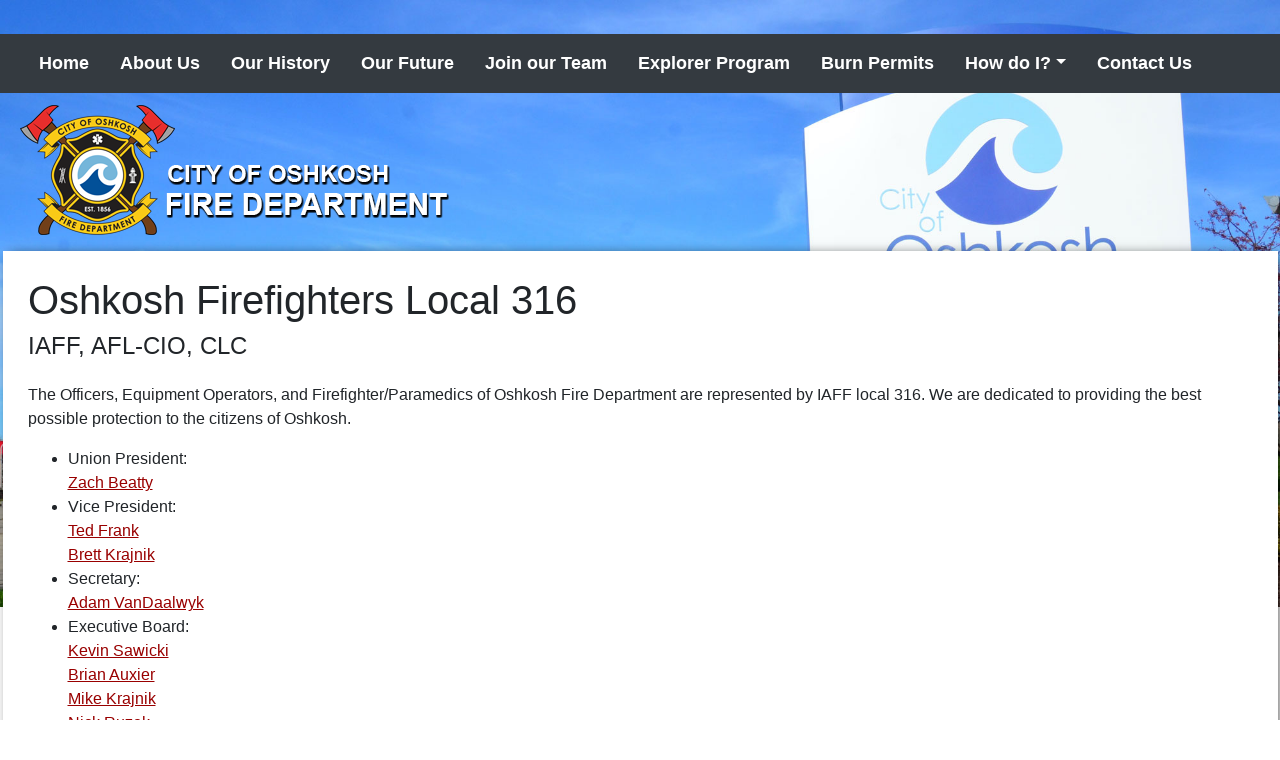

--- FILE ---
content_type: text/html; charset=utf-8
request_url: https://www.oshkoshwi.gov/fire/Local316.aspx
body_size: 3646
content:


<!DOCTYPE html>

<html lang="en" xmlns="http://www.w3.org/1999/xhtml">
<head>
<meta charset="utf-8" /><meta name="viewport" content="width=device-width, initial-scale=1, shrink-to-fit=no" /><link rel="icon" href="/fire/Resources/images/favicon.ico" />

    <!-- Bootstrap CSS -->
    <link rel="stylesheet" href="https://maxcdn.bootstrapcdn.com/bootstrap/4.3.1/css/bootstrap.min.css" /><link href="/fire/Resources/css/main.css?v=20251231" rel="stylesheet" />

    <script src="https://ajax.googleapis.com/ajax/libs/jquery/3.4.1/jquery.min.js"></script>
    <script src="https://cdnjs.cloudflare.com/ajax/libs/popper.js/1.14.7/umd/popper.min.js"></script>
    <script src="https://maxcdn.bootstrapcdn.com/bootstrap/4.3.1/js/bootstrap.min.js"></script>
<title>
	Oshkosh Firefighters Local 316 - Oshkosh Fire Department
</title></head>
<body>
    <form method="post" action="./Local316.aspx" id="form1">
<div class="aspNetHidden">
<input type="hidden" name="__VIEWSTATE" id="__VIEWSTATE" value="SFBGzR8YFpxN3XTSMIYoECf4OpPPfWNVY93hFS4mr7X9OqT2rOe0POnu5lbcAqA0DE+Vh3WhRxXTS0fMykuhhmPJ3KPPtfy+QOQ4Lj2y56o=" />
</div>

<div class="aspNetHidden">

	<input type="hidden" name="__VIEWSTATEGENERATOR" id="__VIEWSTATEGENERATOR" value="0D824E3A" />
</div>
        
        <div id="slideshow">
            <div>
                <img class="d-block w-100" src="/fire/Resources/images/OFDHomePageImage2000x.jpg" alt="" aria-hidden="true" />
            </div>
        </div>

        <div id="HomeBody">
            <header>
                <nav class="navbar navbar-expand-lg bg-dark navbar-dark">
                    <div class="container">
                        <button class="navbar-toggler" type="button" data-toggle="collapse" data-target="#collapsibleNavbar">
                            <span class="navbar-toggler-icon"></span>
                        </button>

                        <div class="collapse navbar-collapse" id="collapsibleNavbar">
                            <ul class="navbar-nav">
                                <li class="nav-item">
                                    <a class="nav-link" href="/fire/">Home</a>
                                </li>
                                <li class="nav-item">
                                    <a class="nav-link" href="/fire/AboutUs.aspx">About Us</a>
                                </li>
                                <li class="nav-item">
                                    <a class="nav-link" href="/fire/History">Our History</a>
                                </li>
                                <li class="nav-item">
                                    <a class="nav-link" href="/fire/OurFuture">Our Future</a>
                                </li>
                                <li class="nav-item">
                                    <a class="nav-link" href="/fire/join_our_team.aspx" target="_blank">Join our Team</a>
                                </li>
                                <li class="nav-item">
                                    <a class="nav-link" href="/fire/ExplorerProgram.aspx">Explorer Program</a>
                                </li>
                                <li class="nav-item">
                                    <a class="nav-link" href="https://www.oshkoshwi.gov/EvolvePublic/?Search=Fire">Burn Permits</a>
                                </li>
                                <li class="nav-item dropdown">
                                    <a class="nav-link dropdown-toggle" href="#" role="button" data-toggle="dropdown" aria-haspopup="true" aria-expanded="false">How do I?</a>
                                    <div role="menu" class="dropdown-menu" aria-labelledby="navbarDropdown">
                                        <a role="menuitem" class="dropdown-item" href="/fire/faq.aspx#all-record-requests">All Record Requests</a>
                                        <a role="menuitem" class="dropdown-item" href="/fire/faq.aspx#ambulance-bill">Paying my ambulance bill</a>
                                        <a role="menuitem" class="dropdown-item" href="/fire/faq.aspx#ambulance-rates">Ambulance rates</a>
                                        <a role="menuitem" class="dropdown-item" href="/fire/faq.aspx#reporting-a-concern">Reporting a concern about the fire department</a>
                                        <a role="menuitem" class="dropdown-item" href="/fire/faq.aspx#car-seat-installations">Car seat installations</a>
                                        <a role="menuitem" class="dropdown-item" href="/fire/faq.aspx#public-education">Public Education Requests</a>
                                        <a role="menuitem" class="dropdown-item" href="/fire/faq.aspx#smoke-detector-installation">Smoke detector installation</a>
                                        
                                        <a role="menuitem" class="dropdown-item" href="/fire/faq.aspx#community-room">Scheduling the community room</a>
                                        <a role="menuitem" class="dropdown-item" href="/fire/faq.aspx#become-a-firefighter">Become a firefighter</a>
                                        <a role="menuitem" class="dropdown-item" href="/fire/faq.aspx#employment-tour">Schedule an employment tour</a>
                                        <a role="menuitem" class="dropdown-item" href="/fire/faq.aspx#job-shadow">Schedule a job shadow</a>
                                        <a role="menuitem" class="dropdown-item" href="/fire/faq.aspx#station-tour">Schedule a station tour</a>
                                        <a role="menuitem" class="dropdown-item" href="/fire/faq.aspx#programs-for-young-adults">Programs for young adults</a>
                                        <a role="menuitem" class="dropdown-item" href="/fire/faq.aspx#when-to-call-911">When to call 911</a>
                                        <a role="menuitem" class="dropdown-item" href="/fire/faq.aspx#emergency-vehicle">What to do when you see an emergency vehicle</a>
                                        <a role="menuitem" class="dropdown-item" href="/fire/faq.aspx#fire-truck-and-ambulance">Why do both a fire truck and ambulance go on calls</a>
                                        <a role="menuitem" class="dropdown-item" href="/fire/faq.aspx#emergency-vehicles-grocery-store">Emergency vehicles at the grocery store</a>
                                        <a role="menuitem" class="dropdown-item" href="/fire/faq.aspx#fire-trucks-from-other-departments">Why do I see fire trucks from other departments</a>
                                        <a role="menuitem" class="dropdown-item" href="/fire/faq.aspx#patients-transported">Which hospitals are patients transported to</a>
                                        <a role="menuitem" class="dropdown-item" href="/fire/faq.aspx#map-of-fire-stations">Map of the Oshkosh fire stations</a>
                                    </div>
                                </li>
                                <li class="nav-item">
                                    <a class="nav-link" href="/fire/ContactUs.aspx">Contact Us</a>
                                </li>
                            </ul>
                        </div>
                    </div>
                </nav>

                <div class="container py-3 py-md-0">
                    <div id="logoTitle">
                        <a href="/fire">
                        <img src="/fire/resources/images/banner_n.png" alt="City of Oshkosh Fire Department Banner" /></a>
                    </div>
                </div>
            </header>
            <main>
                <div id="IntHomeContent">
                    <div id="mainContent">
                        
    <h1>Oshkosh Firefighters Local 316</h1>
    <h4>IAFF, AFL-CIO, CLC</h4>
    <p>The Officers, Equipment Operators, and Firefighter/Paramedics of Oshkosh Fire Department are represented by IAFF local 316. We are dedicated to providing the best possible protection to the citizens of Oshkosh.</p>
    <ul>
        <li>Union President:<br />
            <a href="mailto:zbeatty@oshkoshwi.gov">Zach Beatty</a>
           </li>
        <li>Vice President:<br />
            
            <a href="mailto:tfrank@coshkoshwi.gov">Ted Frank</a><br />
            <a href="mailto:bkrajnik@oshkoshwi.gov">Brett Krajnik</a>
        </li>
        <li>Secretary:<br />
            <a href="mailto:AVanDaalwyk@oshkoshwi.gov">Adam VanDaalwyk</a></li>
        <li>Executive Board:
           <br />
            <a href="mailto:ksawicki@oshkoshwi.gov">Kevin Sawicki</a><br />
            <a href="mailto:bauxier@oshkoshwi.gov">Brian Auxier</a><br />
            <a href="mailto:mkrajnik@oshkoshwi.gov">Mike Krajnik</a><br />
            <a href="mailto:nruzek@oshkoshwi.gov">Nick Ruzek</a>
        </li>

    </ul>

                    </div>

                    
                    
                </div>
            </main>
        </div>
        <footer>
            <div class="container-fluid bg-dark py-3">
                <div class="row">
                    <div class="col-lg-6 offset-lg-3">
                        <div class="row align-items-center text-center">
                            <div class="col">
                                <a href="https://www.facebook.com/Oshkosh-Fire-Department-136848203049526/" target="_blank">
                                    <img src="/fire/Resources/images/Facebook_Logo_w.png" alt="Facebook Logo" style="max-height:40px;" />
                                </a>
                            </div> 
                            <div class="col">
                                <a href="https://www.instagram.com/oshkoshfiredepartment/" target="_blank">
                                    <img src="/fire/Resources/images/Instagram_Logo_w.png" alt="Instagram Logo" style="max-height:40px;" />
                                </a>
                            </div>
                            <div class="col">
                                <a href="https://twitter.com/oshkoshfire" target="_blank">
                                    <img src="/fire/Resources/images/x_logo.png" alt="Twitter X Logo" style="max-height:40px;" />
                                </a>
                            </div>
                            <div class="col">
                                <a href="/fire/Local316.aspx" target="_blank">
                                    <img src="/fire/Resources/images/IAFF.png" alt="IAFF Logo" style="max-height:50px;" />
                                </a>
                            </div> 
                            <div class="col">
                                <a href="https://www.paypal.com/cgi-bin/webscr?cmd=_s-xclick&hosted_button_id=XQZWTWARXBN8S" target="_blank">
                                    <img src="/fire/Resources/images/Fire_Oshkosh_Charity.png" alt="Fire Oshkosh Charity Logo" style="max-height:50px;" />
                                </a>
                            </div>
                        </div>
                    </div>
                </div>
            </div>
            <div class="container py-3">
                <div class="row text-center">
                    <div class="col-md-6">
                        <img src="/fire/Resources/images/OFDLogo_n.png" alt="Oshkosh Fire Department Patch" aria-hidden="true" class="mb-3" />
                        <p class="h4 p-0 mb-2">Oshkosh Fire Department</p>
                        <p class="p-0 m-0">101 Court Street</p>
                        <p class="p-0 m-0">Oshkosh, Wisconsin 54901</p>
                        <p class="p-0">Phone: 920-236-5240</p>
                    </div>
                    <div class="col-md-6">
                        <a href="http://www.oshkoshwi.gov" target="_blank" class="d-inline-block mt-1 mb-3"><img alt="City of Oshkosh Logo" src="/fire/Resources/images/city-of-oshkosh-white-160x.png" /></a>
                        <p class="h4 p-0 mb-2">City of Oshkosh</p>
                        <p class="p-0 m-0">215 Church Ave.</p>
                        <p class="p-0 m-0">Oshkosh, Wisconsin 54901</p>
                        <p class="p-0">Phone: 920-236-5000</p>
                    </div>
                </div>
                <div class="row border-top border-white pt-4 mt-3">
                    <div class="col-md-12 text-center">
                        <p class="ofd-record-request pt-0">All medical record requests now go to: <a href="https://emsmc.com/patient-portal/" target="_blank">https://emsmc.com/patient-portal</a> for processing.</p>
                            <p class="p-0 mb-md-0">Patients select "Ask a Question", complete the form, and submit your request.</p>
                            <p class="p-0 mb-md-0">Law Offices select "Attorney Requests" and submit your request through Chart Swap.</p>
                            <p class="p-0">Requests emailed to our former records address will be redirected to the portal.</p>
                        <p class="ofd-record-request pt-0">Fire report requests go to: <a href="mailto:OFD_Records_Requests@oshkoshwi.gov">OFD_Records_Requests@oshkoshwi.gov</a> for processing.</p>
                    </div>
                </div>
            </div>
        </footer>
    </form>
    <script async src="https://www.googletagmanager.com/gtag/js?id=G-88016LVM4M"></script>
    <script>
        window.dataLayer = window.dataLayer || [];
        function gtag() { dataLayer.push(arguments); }
        gtag('js', new Date());
        gtag('config', 'G-88016LVM4M');
    </script>
</body>
</html>


--- FILE ---
content_type: text/css
request_url: https://www.oshkoshwi.gov/fire/Resources/css/main.css?v=20251231
body_size: 2516
content:
#socialIcons {
    display: none;
}

img:not(#slideshow,div) {
    max-width: 100%;
    height: auto;
}

.imgPadding {
    padding-right:15px;
}

.bold {
    font-weight:bold;
}

.boldRed {
    font-weight: bold;
    color: red;
}

.BigBold {
    font-weight:bold;
    font-size:20px;
}

.BigText {
    font-size:20px;
}

hr {
    border-top: 1px solid rgba(0, 0, 0, .25);
}

.lead {
    font-weight: normal !important;
}

.font-weight-semibold {
    font-weight: 600 !important;
}

.overflow-hidden {
    overflow: hidden !important;
}

a.btn, .btn {
    text-decoration: none !important;
}

#fixedLeft {
    position: fixed;
    float: left;
    margin-left: 0px;
    margin-top: 0px;
    padding-top: 40px;
    width: 80px;
    height: 100%;
    background-color: #990000;
    opacity: 0.95;
    z-index: 100;
    left: 0px;
}

p {
    padding-top:15px;
}

#fixedLeft p {
    text-align: center;
}

#HomeBody {
    position: relative;
    z-index: 95;
}

header {
    margin-top: -550px;
    position: relative;
    margin-right: auto;
    z-index: 101;
}

.isoLogo {
    position: fixed;
    bottom: 150px;
    right: 0;
    max-height: 100vh;
}

.center{
    text-align:center;
}

.navbar-nav > li {
    font-size: 18px !important;
    font-weight: bold !important;
    padding-right: 15px !important;
}

.navbar-nav > li > a {
    color: #ffffff !important;
}

.navbar-nav > li > a:hover {
     color: #cccccc !important;
}

#logoTitle {
    position: relative;
    color: #FFFFFF;
    font-weight: bold;
    font-size: 24px;
    z-index: 1;
}

#slideshow {
    margin: 0px auto;
    position: relative;
    width: 100%;
    height: 584px;
/*    z-index: 1;*/
}

#HomeContent {
    position: relative;
    width: 100%;
    margin-left: auto !important;
    margin-right: auto !important;
    background-color: #ffffff;
    margin-top: 25%;
    z-index: 100;
}

.HomeBodyContent {
    position: relative;
    width: 1275px;
    margin-left: auto !important;
    margin-right: auto !important;
    margin-top: 20px;
    z-index: 100;
}

.container {
    max-width: 1275px !important;
}

img.wrap {
    float:left;
    padding-right:8px;
}

img.wrapRight {
    float:right;
    padding-right:8px;
    padding-left:12px;
    padding-bottom:8px;
}

.InfoGraphicDiv {
    position: relative;
    padding-top: 25px;
    padding-bottom: 25px;
    margin-left: auto !important;
    margin-right: auto !important;
    text-align: center;
}

#HomeContent h3 {
    margin-top: 0px;
    margin-bottom: 8px;
    color: #2a3154;
}

#IntHomeContent {
    position: relative;
    width: 1275px;
    margin-left: auto;
    margin-right: auto;
    height: 100%;
    background-color: #ffffff;
    z-index: 100;
    overflow: hidden;
    -webkit-box-shadow: 3px 1px 12px -3px rgba(0,0,0,0.75);
    -moz-box-shadow: 3px 1px 12px -3px rgba(0,0,0,0.75);
    box-shadow: 3px 1px 12px -3px rgba(0,0,0,0.75);
}

#IntHomeContentNav {
    position: relative;
    width: 1275px;
    margin-left: auto;
    margin-right: auto;
    height: 100%;
    background-color: #ffffff;
    background: linear-gradient(to right, #990000, #990000 23%, #ffffff 23%, #ffffff );
    background-size: cover;
    background-repeat: no-repeat;
    z-index: 100;
    overflow: hidden;
    -webkit-box-shadow: 3px 1px 12px -3px rgba(0,0,0,0.75);
    -moz-box-shadow: 3px 1px 12px -3px rgba(0,0,0,0.75);
    box-shadow: 3px 1px 12px -3px rgba(0,0,0,0.75);
}

.HomeBodyContent a,
#IntHomeContent a,
#IntHomeContentNav a {
    color: #990000;
    text-decoration: underline;
}

.HomeBodyContent a:hover,
#IntHomeContent a:hover,
#IntHomeContentNav a:hover {
    color: #cc0000;
    text-decoration: none;
}

.InfoGraphicDiv a {
    text-decoration: none;
}

.InfoGraphicDiv a:hover {
    text-decoration: underline;
}

#rightContent {
    float:right;
    width:73%;
    position:relative;
    height:100%;
    padding-top:15px;
    padding-right:25px;
    padding-bottom:20px;
    z-index:100; 
}

#rightContent h2 {
    font-size:20px;
    line-height:34px;
}

#rightContent h3 {
    font-size:16px;
    line-height:34px;
    color:darkblue;
}

#leftOuter {
    padding-top:0;
    padding-bottom:0;
    padding-left:5px;
    padding-right:5px;
    width:22%;
    height:100%;
}

#leftNav {
    position:relative;
    height:100%;
    color:#ffffff;
    font-weight:bold;
    font-size:14px;
    padding-left:4px;
    padding-top:15px;
    z-index:100;
}

#leftNav a:link {
    color:#ffffff !important;
}

#leftNav a:visited {
    color:#ffffff !important;
}

#leftNav a:hover {
    color:#cccccc !important;
}

.LeftMenu a {
    white-space:normal !important;
    padding:8px;
}

#mainContent{
    padding-left:25px;
    padding-right:25px;
    padding-top:25px;
    padding-bottom:25px;
    height:100%;
}

table#tableStyle {
	border: #d7d7d7 2px solid;
	width: 99%;
	text-align: left;
	border-collapse: collapse;
	margin-bottom: 10px;
}

table#tableStyle tr {
	border: #d7d7d7 2px solid;
}

table#tableStyle th {
	background-color: #004e99;
	color: #ffffff;
	font-size: 14px;
	font-weight: bold;
	text-align: left;
	padding-bottom: 3px;
	padding-top: 3px;
	padding-left: 3px;
	padding-right: 3px;
	border: #d7d7d7 2px solid;
}

table#tableStyle td {
	border: #d7d7d7 2px solid;
	background-color: #ffffff;
	padding-bottom: 3px;
	padding-top: 3px;
	padding-left: 3px;
	padding-right: 3px;
}

.video-responsive {
    overflow:hidden;
    padding-bottom:56.25%;
    position:relative;
    height:0;
}

.video-responsive iframe {
    left:0;
    top:0;
    height:100%;
    width:100%;
    position:absolute;
}

.checkboxlist input {
    font: inherit;
    margin-bottom: 12px;
    margin-top: 5px;
    margin-right: 10px !important;
}

#faq-wrapper {
    margin-top: 2rem;
}

#faq-wrapper .card {
    margin-bottom: 1rem;
}

#faq-wrapper .card-body p {
    margin-bottom: 0;
    padding-top: 0;
}

.list-links li {
    margin-bottom: .25rem;
}

footer {
    background-color: #000000;
    color: #ffffff;
    font-size: 18px;
    clear: both;
    position: relative;
}

footer a:link{
    color:#ffffff;
}

footer a:visited {
    color: #ffffff;
}

footer .ofd-record-request a {
    color: #faca17;
    text-decoration: underline;
}

footer .ofd-record-request a:hover {
    color: #fce48b;
}

@media screen and (max-width : 1200px) {
    .navbar-nav {
        margin-top: 10px;
    }
}

@media screen and (max-width : 1227px) {
    #HomeContent {
        width: 100%;
        padding-top: 0px;
        z-index: 2;
    }

    .HomeBodyContent {
        width: 100%;
        padding-top: 0px;
        z-index: 2;
    }

    #IntHomeContent {
        width: 100%;
        min-height: 0;
    }

    #IntHomeContentNav {
        width: 100%;
        min-height:0;
    }

    #rightContent {
        width: 74%;
    }
}

@media screen and (max-width : 1400px) {
    .navbar-nav {
        margin-left: 0 !important;
    }
}

@media screen and (max-width : 1170px) {
    div.img {
        margin: 5px;
        border: 1px solid #ccc;
        float: left;
        width: 48%;
    }
}

@media screen and (max-width : 970px) {
    #leftNav {
        width: 26%;
    }

    #rightContent {
        width: 72%;
    }

    div.img {
        margin: 5px;
        border: 1px solid #ccc;
        float: left;
        width: 100%;
    }
}

@media screen and (max-width : 760px) {
    #slideshow {
        display: none;
    }

    #smallSlideshow {
        display: none;
    }

    #fixedLeft {
        display: none;
    }

    #socialIcons {
        display: inline-block;
    }

    header {
        margin-left: auto !important;
    }

    #IntHomeContent {
        margin-left: auto !important;
    }

    #footerContent {
        margin-left: auto !important;
    }

    #IntHomeContentNav {
        margin-left: auto !important;
    }

    #HomeBody {
        position: relative;
        margin-left: 0px;
        z-index: 1;
    }

    #HomeContent {
        margin-top: 20px;
        position: relative;
        z-index: 1;
    }

    .HomeBodyContent {
        margin-top: 20px;
        position: relative;
        z-index: 1;
        margin-left: auto !important;
    }

    #IntHomeContent {
        display: inline-block;
    }

    #IntHomeContentNav {
        display: inline-block;
    }

    #rightContent {
        float: none;
        width: 95%;
        padding-right: 0;
        position: relative;
        background-color: #fff;
        padding-left: 15px;
    }

    #leftOuter {
        position: relative;
        float: none;
        width: 100%;
        text-align: center;
    }

    #leftNav {
        position: relative;
        float: none;
        width: 100%;
        text-align: center;
        background-color: #990000;
    }

    .LeftMenu {
        float: none !important;
    }

    .level1 {
        float: none !important;
    }

    header {
        width: 100%;
        margin-top: 0px;
        position: relative;
        margin-left: 0px;
        background-image: url('../images/HomePageImage.jpg');
        background-repeat: no-repeat;
    }

    .BTBVid {
        width: 100%;
    }

    .parallax-windowM {
        height: auto;
        padding-top: 5px;
        padding-bottom: 8px;
    }

    .sliderBack {
        width: 90%;
    }

    .featureText {
        width: 100%;
    }

    .featureImage {
        display: none;
    }

    footer {
        margin-left: 0px;
        padding-left: 0px;
    }

    #logoTitle {
        position: relative;
        color: #FFFFFF;
        font-weight: bold;
        font-size: 24px;
        z-index: 1;
    }

    .block2 {
        display: initial;
        position: relative;
    }

    table#tableStyle.fire-contact-table {
        border-width: 1px;
    }

    table#tableStyle.fire-contact-table tr {
        padding: 5px 10px;
        display: block;
        border-bottom: 1px solid #d7d7d7;
    }

    table#tableStyle.fire-contact-table td {
        display: block;
        padding: 0;
        border: 0;
    }

    table#tableStyle.fire-contact-table td:first-child {
        font-weight: bold;
    }
}
